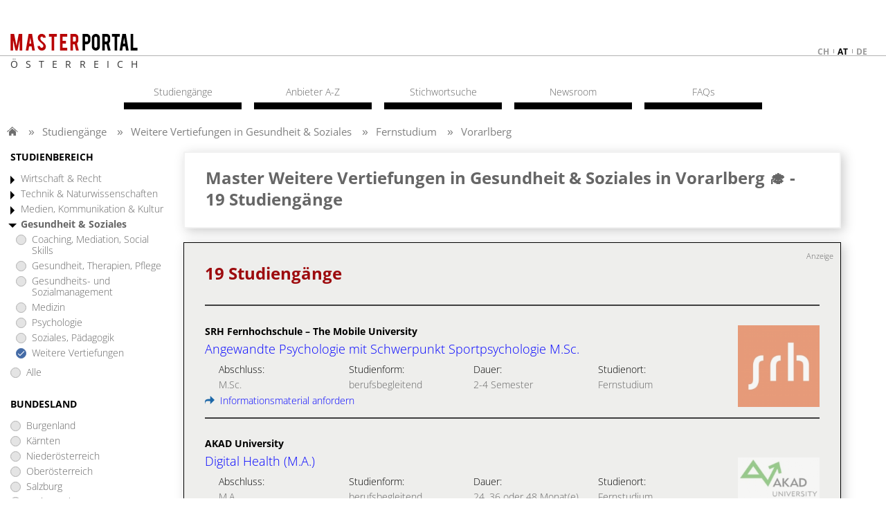

--- FILE ---
content_type: text/html;charset=UTF-8
request_url: https://www.postgraduate-master.at/weitere_vertiefungen_gesundheit_soziales-vorarlberg-fernstudium.htm
body_size: 9393
content:
<!DOCTYPE html>
<html lang="de">
<head>
  <meta charset="UTF-8">
  
  <meta name="viewport" content="width=device-width, initial-scale=1.0">
  <meta name="publisher" content="plus Media GmbH">
  <meta name="copyright" content="(c) plus Media GmbH">
  <meta name="author" content="plus Media GmbH">
  <meta name="audience" content="all, alle">
  <meta name="Page-type" content="Bildungsportal">
  <meta name="expires" content="NEVER">
  <meta name="description" content="Finde deinen Master () in der Fachrichtung Weitere Vertiefungen in Gesundheit & Soziales in Vorarlberg ✓ Ausführliche Informationen zu allen Studiengängen ❱❱ Jetzt informieren!">
  
  <link rel="icon" type="image/png" href="/favicon.png" />
  
   
  <meta name="robots" content="INDEX,FOLLOW">  
  <title>Master Weitere Vertiefungen in Gesundheit & Soziales in Vorarlberg 🎓  - 19 Studiengänge</title>
  
  
 <!--   Cookie Script https://github.com/orestbida/cookieconsent -->
  <link rel="stylesheet" href="/css/cookieconsent.css">
  <style>
      :root  {
          --cc-overlay-bg: rgba(4,6,8,.60);
      }
      /*#cc--main #c-bns {*/
      /*    display: flex;*/
      /*    flex-direction: column-reverse;*/
      /*}*/
  </style>
  <script defer src="/js/cookieconsent.js"></script>
  
  <script>
      window.addEventListener('load', function(){
  
          // obtain plugin
          var cc = initCookieConsent();
  
          // run plugin with your configuration
          cc.run({
              current_lang: 'de',
              autoclear_cookies: true,                   // default: false
              page_scripts: true,                        // default: false
              force_consent: true,                       // default: false
              cookie_name: 'consent_managment',          // default: 'cc_cookie'
  
              // mode: 'opt-in'                          // default: 'opt-in'; value: 'opt-in' or 'opt-out'
              // delay: 0,                               // default: 0
              // auto_language: '',                      // default: null; could also be 'browser' or 'document'
              // autorun: true,                          // default: true
              // force_consent: false,                   // default: false
              // hide_from_bots: false,                  // default: false   !!!
              // remove_cookie_tables: false             // default: false
              // cookie_name: 'cc_cookie',               // default: 'cc_cookie'
              // cookie_expiration: 182,                 // default: 182 (days)
              // cookie_necessary_only_expiration: 182   // default: disabled
              // cookie_domain: location.hostname,       // default: current domain
              // cookie_path: '/',                       // default: root
              // cookie_same_site: 'Lax',                // default: 'Lax'
              // use_rfc_cookie: false,                  // default: false
              // revision: 0,                            // default: 0
  
              gui_options: {
                  consent_modal: {
                      layout: 'cloud',               // box/cloud/bar
                      position: 'middle center',     // bottom/middle/top + left/right/center
                      transition: 'slide',           // zoom/slide
                      swap_buttons: false            // enable to invert buttons
                  },
                  settings_modal: {
                      layout: 'box',                 // box/bar
                      // position: 'left',           // left/right
                      transition: 'slide'            // zoom/slide
                  }
              },
  
              onFirstAction: function(user_preferences, cookie){
                  // callback triggered only once on the first accept/reject action
                  logConsent(cc);
              },
  
              onAccept: function (cookie) {
                  // callback triggered on the first accept/reject action, and after each page load
              },
  
              onChange: function (cookie, changed_categories) {
                  // callback triggered when user changes preferences after consent has already been given
                  logConsent(cc);
              },
  
              languages: {
                  'de': {
                      consent_modal: {
                          title: 'Cookies und Dienste von Drittanbietern',
                          description: 'Wir verwenden Cookies und Dienste von Drittanbietern um Darstellung und Performance zu verbessern und um besser zu verstehen wie unsere Website verwendet wird. <button type="button" data-cc="c-settings" class="cc-link">Individuelle Einstellungen</button>',
                          primary_btn: {
                              text: 'Alle erlauben',
                              role: 'accept_all'              // 'accept_selected' or 'accept_all'
                          },
                          secondary_btn: {
                              text: 'Nur notwendige erlauben',
                              role: 'accept_necessary'        // 'settings' or 'accept_necessary'
                          }
                      },
                      settings_modal: {
                          title: 'Einstellungen zur Einwilligungsverwaltung (Consent Management)',
                          save_settings_btn: 'Einstellungen speichern',
                          accept_all_btn: 'Alle akzeptieren',
  //                             reject_all_btn: 'Technische notwendige akzeptieren',
                          close_btn_label: 'Schließen',
                          cookie_table_headers: [
                              {col1: 'Name'},
                              {col2: 'Domain'},
                              {col3: 'Expiration'},
                              {col4: 'Description'}
                          ],
                          blocks: [
                              {
                                  title: 'Einstellungen zur Zustimmung von Cookies und Diensten von Drittanbietern',
                                  description: 'Einige davon sind technisch notwendig, andere erleichtern Ihnen die Nutzung oder helfen uns unsere Website zu verbessern. Sie können für jede Kategorie eine separate Einstellung vornehmen. Für weitere Details lesen Sie bitte unsere <a href="/s/impressum.htm" class="cc-link">Datenschutzerklärung</a>.'
                              }, {
                                  title: 'Technisch notwendige',
                                  description: 'Diese Cookies und Dienste sind notwendig für den Betrieb der Seite. ',
                                  toggle: {
                                      value: 'necessary',
                                      enabled: true,
                                      readonly: true          // cookie categories with readonly=true are all treated as "necessary cookies"
                                  },
                                  cookie_table: [             // list of all expected cookies
                                      {
                                          col1: 'consent_managment',       // match all cookies starting with "_ga"
                                          col2: 'Diese Seite',
                                          col3: '6 Monate',
                                          col4: 'Cookie merkt sich Einstellungen der Cookie/Drittanbieter Zustimmung.',
                                          is_regex: true
                                      },
                                      {
                                          col1: 'FHID',
                                          col2: 'Diese Seite',
                                          col3: '5 Tage',
                                          col4: 'Unser Cookie für Anmeldung und Einstellungen.',
                                      },
                                  ]
                              },
  
  //                                 {
  //                                   title: 'Funktionelle Cookies',
  //                                   description: 'Diese Cookies dienen dazu die Funktionalität der Website für Sie zu verbessern bzw. zu erweitern. Beispiele: Schriftarten, Emojis, externe Benutzeroberflächen-Module',
  //                                   toggle: {
  //                                       value: 'functional',
  //                                       enabled: false,
  //                                       readonly: false
  //                                   }
  //                                 },
  
  
                              {
                                  title: 'Marketing Cookies',
                                  description: 'Wir setzen Marketing-Tools von Drittanbietern ein um die Nutzung unserer Website zu analysieren und die Benutzerfreundlichkeit zu verbessern.',
                                  toggle: {
                                      value: 'analytics',     // your cookie category
                                      enabled: false,
                                      readonly: false
                                  },
                                  cookie_table: [             // list of all expected cookies
                                      {
                                          col1: '^__g',       // match all cookies starting with "__utm"
                                          col2: 'Google',
                                          col3: 'Bis zu einem Jahr',
                                          col4: 'Analytics Zugriffstatistik und Tag Manager',
                                          is_regex: true
                                      },
  //                                         {
  //                                             col1: '_gid',
  //                                             col2: 'google.com',
  //                                             col3: '1 day',
  //                                             col4: 'description ...',
  //                                         }
                                  ]
                              }
  //                                 , {
  //                                     title: 'More information',
  //                                     description: 'For any queries in relation to our policy on cookies and your choices, please <a class="cc-link" href="#yourcontactpage">contact us</a>.',
  //                                 }
                          ]
                      }
                  }
              }
          });
      });

      function logConsent(cc){

          // Retrieve all the fields
          //const cookie = cc.getCookie();
          const preferences = cc.getUserPreferences();

          // add the current site. e.g. www.studieren-studium.com
          preferences.site = window.location.hostname;

          // Send the data to your backend
          // const fetchOrigin = 'http://localhost:8040';
          const fetchOrigin = 'https://www.studieren-studium.com';

          fetch(fetchOrigin + '/infrastructure/cookieScriptLog', {
              method: 'POST',
              headers: {
                  'Content-Type': 'application/json'
              },
              body: JSON.stringify(preferences)
          });

          // console.log('Logged cookie consent', preferences);
      }
  </script>    
  
  
    <!-- Google Tag Manager -->
  <script type="text/plain" data-cookiecategory="analytics">(function(w,d,s,l,i){w[l]=w[l]||[];w[l].push({'gtm.start':
  new Date().getTime(),event:'gtm.js'});var f=d.getElementsByTagName(s)[0],
  j=d.createElement(s),dl=l!='dataLayer'?'&l='+l:'';j.async=true;j.src=
  'https://www.googletagmanager.com/gtm.js?id='+i+dl;f.parentNode.insertBefore(j,f);
  })(window,document,'script','dataLayer','GTM-TPPGSC6');</script>
  <!-- End Google Tag Manager -->
  
  <!-- include the site stylesheet -->
    
    
  <link media="all" rel="stylesheet" href="/css/main.css?1713872127">
  <link media="all" rel="stylesheet" href="/css/main-custom.css?1667808944">  
    
  <!-- include jQuery library -->
    <script src="/js/jquery-1.12.4.min.js"></script>
  
  <!-- include custom JavaScript -->
    <script src="/js/jquery.main.js" defer></script>
  
    
  
  <!--   Make Google Analytics compatible with cookie script -->
  <script>
    // Manually create Google analytics ga() function independent on consent for tracking
    // This is necessary for the new cookie script, which takes around .5sec to load
    // the Google Analytics JS. If we define ga() like this beforehand, we don't break
    // page impression trackings which occur before Google Analytics is loaded.
    // Events are simply queued in the ga array, and then processed once Analyics JS is loaded
    // E.g. ga('send', 'event', 'presentation', 'impression', '123456');
    window['ga'] = window['ga'] || function() {
      (window['ga'].q = window['ga'].q || []).push(arguments)
    }
    // Configure and queue pageview tracking (Only processed once Analytics js is loaded)
    ga('create', 'UA-2034375-5', 'auto');
    ga('send', 'pageview');

    // Old custom function for email links utilityFunctions.php::makeEMailUrl()
    function correctURL(url){
      url.href = url.href.replace(/\(at\)/, "@");
    }    
  </script>
  
  <script type="text/plain" data-cookiecategory="analytics">
    // Minified google code demystified:
    // https://developers.google.com/analytics/devguides/collection/analyticsjs/tracking-snippet-reference
    // https://stackoverflow.com/a/22717237
  
    (function(i,s,o,g,r,a,m){i['GoogleAnalyticsObject']=r;i[r]=i[r]||function(){
    (i[r].q=i[r].q||[]).push(arguments)},i[r].l=1*new Date();a=s.createElement(o),
    m=s.getElementsByTagName(o)[0];a.async=1;a.src=g;m.parentNode.insertBefore(a,m)
    })(window,document,'script','//www.google-analytics.com/analytics.js','ga');
  </script>    
  
</head>



<body>
  <!-- main container of all the page elements -->
  <div id="wrapper">
  
    <!-- header of the site -->
    <div id="header">
      <div class="container">
        <strong class="logo">
          <a href="/"><img src="/images/logo.png" alt="master portal"></a>
          <span class="logo-subline"
                          style="letter-spacing: 11.1px;"
                      >
          
          Österreich</span>
        </strong>
        
        <ul class="language-list hidden-mobile">
                      <li>
              <a href="https://www.postgraduate-master.ch">
                ch              </a>
            </li>
                      <li class="active">
              <a href="https://www.postgraduate-master.at">
                at              </a>
            </li>
                      <li>
              <a href="https://www.postgraduate-master.de">
                de              </a>
            </li>
                  </ul>
        
        <div class="burger-button hidden-desktop">
          <a href="#mobile-nav"><img src="/images/burger-button.png"></a>
        </div>
      </div>
    <!-- end of header -->
    </div>
    
    <!-- contains main informative part of the site -->
    <main id="main">
    
              <div id="breadcrumbs_container">
          <ul id='breadcrumbs'>
  <li class='first'>  </li>
<li><a href="/">Studiengänge</a>
</li>
<li><a href="/weitere_vertiefungen_gesundheit_soziales.htm">Weitere Vertiefungen in Gesundheit & Soziales</a>
</li>
<li><a href="/alle-fachrichtungen-fernstudium.htm">Fernstudium</a>
</li>
<li><a href="/alle-fachrichtungen-vorarlberg.htm">Vorarlberg</a>
</li>
</ul>

        </div>
          
    
      <div class="container">
        <!-- contain sidebar of the page -->
        <aside id="sidebar" class="sidebar">
        
          <!-- Nach Bereich -->
          <div class="open-close">
            <a class="outer-opener">STUDIENBEREICH</a>
            <div class="outer-slide">
            	            
                                              <div class="inner-open-close">
                  <a href="#" class="inner-opener">
                    Wirtschaft & Recht                  </a>
                                      <div class="inner-slide">
                      <ul class="sidebar-menu">                
                        <li class=""><a href="/betriebswirtschaft_bwl-vorarlberg-fernstudium.htm">Betriebswirtschaft</a></li>
<li class=""><a href="/consulting-vorarlberg-fernstudium.htm">Consulting</a></li>
<li class=""><a href="/finanzwesen_steuerwesen_controlling-vorarlberg-fernstudium.htm">Finanz- und Steuerwesen, Controlling</a></li>
<li class=""><a href="/immobilienmanagement_facilitymanagement-vorarlberg-fernstudium.htm">Immobilien- und Facilitymanagement</a></li>
<li class=""><a href="/logistikmanagement_supply_chain_management-vorarlberg-fernstudium.htm">Logistik, Supply Chain Management</a></li>
<li class=""><a href="/management_unternehmensfuehrung-vorarlberg-fernstudium.htm">Management, Unternehmensführung</a></li>
<li class=""><a href="/marketing_verkauf_unternehmenskommunikation-vorarlberg-fernstudium.htm">Marketing, Verkauf, Unternehmenskommunikation</a></li>
<li class=""><a href="/personalwesen-vorarlberg-fernstudium.htm">Personalwesen</a></li>
<li class=""><a href="/recht-vorarlberg-fernstudium.htm">Recht</a></li>
<li class=""><a href="/tourismusmanagement_sportmanagement_eventmanagement-vorarlberg-fernstudium.htm">Tourismus, Sport- und Eventmanagement</a></li>
<li class=""><a href="/wirtschaft_technik-vorarlberg-fernstudium.htm">Wirtschaft & Technik</a></li>
<li class=""><a href="/wirtschaft_international-vorarlberg-fernstudium.htm">Wirtschaft International</a></li>
<li class=""><a href="/weitere_vertiefungen_wirtschaft_recht-vorarlberg-fernstudium.htm">Weitere Vertiefungen</a></li>
                      </ul>
                    </div> 
                                  </div>  
                                              <div class="inner-open-close">
                  <a href="#" class="inner-opener">
                    Technik & Naturwissenschaften                  </a>
                                      <div class="inner-slide">
                      <ul class="sidebar-menu">                
                        <li class=""><a href="/architektur_bau-vorarlberg-fernstudium.htm">Architektur & Bau</a></li>
<li class=""><a href="/elektrotechnik_energietechnik_informationstechnik-vorarlberg-fernstudium.htm">Elektro, Energie- und Informationstechnik</a></li>
<li class="noresult"><a href="#">Fahrzeugtechnik, Verkehrstechnik</a></li>
<li class=""><a href="/informatik_it-vorarlberg-fernstudium.htm">Informatik, IT</a></li>
<li class=""><a href="/maschinenbau_mechatronik-vorarlberg-fernstudium.htm">Maschinenbau, Mechatronik</a></li>
<li class=""><a href="/medizintechnik-vorarlberg-fernstudium.htm">Medizintechnik</a></li>
<li class=""><a href="/naturwissenschaften-vorarlberg-fernstudium.htm">Naturwissenschaften</a></li>
<li class=""><a href="/produktion_verfahrenstechnik-vorarlberg-fernstudium.htm">Produktion, Verfahrenstechnik</a></li>
<li class=""><a href="/umwelt_umweltschutz-vorarlberg-fernstudium.htm">Umwelt, Umweltschutz</a></li>
<li class=""><a href="/wirtschaft_technik-vorarlberg-fernstudium.htm">Technik & Wirtschaft</a></li>
<li class=""><a href="/weitere_vertiefungen_technik_naturwissenschaften-vorarlberg-fernstudium.htm">Weitere Vertiefungen</a></li>
                      </ul>
                    </div> 
                                  </div>  
                                              <div class="inner-open-close">
                  <a href="#" class="inner-opener">
                    Medien, Kommunikation & Kultur                  </a>
                                      <div class="inner-slide">
                      <ul class="sidebar-menu">                
                        <li class=""><a href="/medien_kommunikation-vorarlberg-fernstudium.htm">Medien, Kommunikation</a></li>
<li class=""><a href="/sprache_kunst_kultur-vorarlberg-fernstudium.htm">Sprache, Kunst, Kultur</a></li>
<li class="noresult"><a href="#">Weitere Vertiefungen</a></li>
                      </ul>
                    </div> 
                                  </div>  
                                              <div class="inner-open-close">
                  <a href="#" class="inner-opener">
                    Gesundheit & Soziales                  </a>
                                      <div class="inner-slide">
                      <ul class="sidebar-menu">                
                        <li class=""><a href="/coaching_mediation_social_skills-vorarlberg-fernstudium.htm">Coaching, Mediation, Social Skills</a></li>
<li class=""><a href="/gesundheit_therapien_pflege-vorarlberg-fernstudium.htm">Gesundheit, Therapien, Pflege</a></li>
<li class=""><a href="/gesundheitsmanagement_sozialmanagement-vorarlberg-fernstudium.htm">Gesundheits- und Sozialmanagement</a></li>
<li class=""><a href="/medizin-vorarlberg-fernstudium.htm">Medizin</a></li>
<li class=""><a href="/psychologie-vorarlberg-fernstudium.htm">Psychologie</a></li>
<li class=""><a href="/soziales_paedagogik-vorarlberg-fernstudium.htm">Soziales, Pädagogik</a></li>
<li class="active"><a href="/weitere_vertiefungen_gesundheit_soziales-vorarlberg-fernstudium.htm">Weitere Vertiefungen</a></li>
                      </ul>
                    </div> 
                                  </div>  
                            <ul class="sidebar-menu">
                <li class=""><a href="/alle-fachrichtungen-vorarlberg-fernstudium.htm">Alle</a></li>
              </ul>              
            </div>
          </div>
              
              
          <!-- Regions -->        
          <div class="open-close">
            <a href="#" class="outer-opener">BUNDESLAND</a>
            <div class="outer-slide">
              <ul class="sidebar-menu">
                                  <li class=""><a href="/weitere_vertiefungen_gesundheit_soziales-burgenland-fernstudium.htm">Burgenland</a></li>
                                  <li class=""><a href="/weitere_vertiefungen_gesundheit_soziales-kaernten-fernstudium.htm">Kärnten</a></li>
                                  <li class=""><a href="/weitere_vertiefungen_gesundheit_soziales-niederoesterreich-fernstudium.htm">Niederösterreich</a></li>
                                  <li class=""><a href="/weitere_vertiefungen_gesundheit_soziales-oberoesterreich-fernstudium.htm">Oberösterreich</a></li>
                                  <li class=""><a href="/weitere_vertiefungen_gesundheit_soziales-salzburg-fernstudium.htm">Salzburg</a></li>
                                  <li class=""><a href="/weitere_vertiefungen_gesundheit_soziales-steiermark-fernstudium.htm">Steiermark</a></li>
                                  <li class=""><a href="/weitere_vertiefungen_gesundheit_soziales-tirol-fernstudium.htm">Tirol</a></li>
                                  <li class="active"><a href="/weitere_vertiefungen_gesundheit_soziales-vorarlberg-fernstudium.htm">Vorarlberg</a></li>
                                  <li class=""><a href="/weitere_vertiefungen_gesundheit_soziales-wien-fernstudium.htm">Wien</a></li>
                                <li class=""><a href="/weitere_vertiefungen_gesundheit_soziales-fernstudium.htm">Alle</a></li>
              </ul>
            </div>
          </div>
          
          <!-- Studienform -->
          <div class="open-close">
            <a href="#" class="outer-opener">STUDIENFORM</a>
            <div class="outer-slide">
              <ul class="sidebar-menu">
                <li class="noresult"><a href="#">Präsenzstudium Vollzeit</a></li>
                <li class="noresult"><a href="#">Präsenzstudium berufsbegl.</a></li>
                <li class="active"><a href="/weitere_vertiefungen_gesundheit_soziales-vorarlberg-fernstudium.htm">Fernstudium</a></li>
                <li class=""><a href="/weitere_vertiefungen_gesundheit_soziales-vorarlberg.htm">Alle</a></li>
              </ul>
            </div>
          </div>
          
        </aside>
        
        
        <!-- main content (content + ads) -->
        <div id="two-columns">
          
<div id="content" class="fhlist">

  
          
      
  
  <!-- Hauptüberschrift -->
      <div class="content-block shadow">
      <h1 class="block-title">
        Master Weitere Vertiefungen in Gesundheit & Soziales in Vorarlberg 🎓  - <span style="white-space: nowrap;">19 Studiengänge</span>      </h1>
    </div>          
      
  <!-- Keine Treffer -->
     
   
  <!-- Texte pro Fachrichtung und Bundesland Vollzeit  -->
     
  
  <!-- Texte pro Fachrichtung und Bundesland Berufsbegleitend -->
          
  
  <!-- Texte pro Fachrichtung Fernstudium -->
          
  
  <!-- Anbieterpräsentation -->
    
  <!-- Kurzinfo Fachrichtung -->
      <div class="blockFBKurz" style="margin-bottom: 20px;">
    	    </div>
    
  <!-- Ads -->
      <!-- promotion wrapper -->
    <div class="promotion-wrapper" style="display: none;">
      <div class="promotion-block">
        <!-- Revive Adserver Javascript Tag - Generated with Revive Adserver v4.1.4 -->
        <script type='text/javascript'><!--//<![CDATA[
           var m3_u = (location.protocol=='https:'?'https://adserver.plus.ag/revive/www/delivery/ajs.php':'http://adserver.plus.ag/revive/www/delivery/ajs.php');
           var m3_r = Math.floor(Math.random()*99999999999);
           if (!document.MAX_used) document.MAX_used = ',';
           document.write ("<scr"+"ipt type='text/javascript' src='"+m3_u);
           document.write ("?zoneid=9");
           document.write ('&amp;cb=' + m3_r);
           if (document.MAX_used != ',') document.write ("&amp;exclude=" + document.MAX_used);
           document.write (document.charset ? '&amp;charset='+document.charset : (document.characterSet ? '&amp;charset='+document.characterSet : ''));
           document.write ("&amp;loc=" + escape(window.location));
           if (document.referrer) document.write ("&amp;referer=" + escape(document.referrer));
           if (document.context) document.write ("&context=" + escape(document.context));
           if (document.mmm_fo) document.write ("&amp;mmm_fo=1");
           document.write ("'><\/scr"+"ipt>");
        //]]>--></script><noscript><a href='http://adserver.plus.ag/revive/www/delivery/ck.php?n=a4782ed5&amp;cb=1769527292' target='_blank'>
        <img src='http://adserver.plus.ag/revive/www/delivery/avw.php?zoneid=9&amp;cb=1769527292&amp;n=a4782ed5' border='0' alt='' /></a></noscript>
      </div>
      <div class="promotion-block">
      	<!-- Revive Adserver Javascript Tag - Generated with Revive Adserver v4.1.4 -->
        <script type='text/javascript'><!--//<![CDATA[
           var m3_u = (location.protocol=='https:'?'https://adserver.plus.ag/revive/www/delivery/ajs.php':'http://adserver.plus.ag/revive/www/delivery/ajs.php');
           var m3_r = Math.floor(Math.random()*99999999999);
           if (!document.MAX_used) document.MAX_used = ',';
           document.write ("<scr"+"ipt type='text/javascript' src='"+m3_u);
           document.write ("?zoneid=34");
           document.write ('&amp;cb=' + m3_r);
           if (document.MAX_used != ',') document.write ("&amp;exclude=" + document.MAX_used);
           document.write (document.charset ? '&amp;charset='+document.charset : (document.characterSet ? '&amp;charset='+document.characterSet : ''));
           document.write ("&amp;loc=" + escape(window.location));
           if (document.referrer) document.write ("&amp;referer=" + escape(document.referrer));
           if (document.context) document.write ("&context=" + escape(document.context));
           if (document.mmm_fo) document.write ("&amp;mmm_fo=1");
           document.write ("'><\/scr"+"ipt>");
        //]]>--></script><noscript><a href='http://adserver.plus.ag/revive/www/delivery/ck.php?n=a4782ed5&amp;cb=1769527292' target='_blank'>
        <img src='http://adserver.plus.ag/revive/www/delivery/avw.php?zoneid=34&amp;cb=1769527292&amp;n=a4782ed5' border='0' alt='' /></a></noscript>
      </div>
    </div>
    
  
  <!-- Search Result -->
        <div class="content-block shadow table-wrap">
    	<a name="dept_list"></a>
    	<div class="anzeige">Anzeige</div>
      <h2 class="block-title">
      	19 Studiengänge      </h2>
      
                
      	        <!-- table block -->
        <a href="/studiengang/angewandte_psychologie_mit_schwerpunkt_sportpsychologie_m.sc.-5102.htm" class="table-block">
          <div class="table-text">
            <span class="label">SRH Fernhochschule &ndash; The Mobile University</span>
            <span class="table-title">Angewandte Psychologie mit Schwerpunkt Sportpsychologie M.Sc.</span>
            <ul class="table-list">
              <li>
                <span class="title">Abschluss:</span>
                <span>
                  M.Sc.                </span>
              </li>
              <li>
                <span class="title">Studienform:</span>
                <span>berufsbegleitend</span>
              </li>
              <li>
                <span class="title">Dauer:</span>
                <span>
                                     
                    2-4 Semester                                  </span>
              </li>
              <li>
                <span class="title">Studienort:</span>
                <span>Fernstudium</span>
              </li>
            </ul>
              	        	<div style="display:inline;" onClick="window.location = '/studiengang/angewandte_psychologie_mit_schwerpunkt_sportpsychologie_m.sc.-5102.htm#mailformanchor'; return false;">
	        			<img src="/images/pfeil.png" style="margin-top: 1px; margin-right: 4px;" /> Informationsmaterial anfordern
	        		</div>
        		    	
          </div>
          <div class="table-img">
            <img src="/Pic/FH/5102/logo.jpg?rnd=1767869160" alt="SRH Fernhochschule &ndash; The Mobile University">
          </div>
        </a>
        	
        
                
      	        <!-- table block -->
        <a href="/studiengang/digital_health_m.a._-5015.htm" class="table-block">
          <div class="table-text">
            <span class="label">AKAD University</span>
            <span class="table-title">Digital Health (M.A.)</span>
            <ul class="table-list">
              <li>
                <span class="title">Abschluss:</span>
                <span>
                  M.A.                </span>
              </li>
              <li>
                <span class="title">Studienform:</span>
                <span>berufsbegleitend</span>
              </li>
              <li>
                <span class="title">Dauer:</span>
                <span>
                                     
                    24, 36 oder 48 Monat(e)                                  </span>
              </li>
              <li>
                <span class="title">Studienort:</span>
                <span>Fernstudium</span>
              </li>
            </ul>
              	        	<div style="display:inline;" onClick="window.location = '/studiengang/digital_health_m.a._-5015.htm#mailformanchor'; return false;">
	        			<img src="/images/pfeil.png" style="margin-top: 1px; margin-right: 4px;" /> Informationsmaterial anfordern
	        		</div>
        		    	
          </div>
          <div class="table-img">
            <img src="/Pic/FH/5015/logo.jpg?rnd=1758811124" alt="AKAD University">
          </div>
        </a>
        	
        
                
      	        <!-- table block -->
        <a href="/studiengang/erwachsenenbildung_m.a._-298.htm" class="table-block">
          <div class="table-text">
            <span class="label">Rheinland-Pf&auml;lzische Technische Universit&auml;t Kaiserslautern-Landau (RPTU)</span>
            <span class="table-title">Erwachsenenbildung (M.A.)</span>
            <ul class="table-list">
              <li>
                <span class="title">Abschluss:</span>
                <span>
                  M.A.                </span>
              </li>
              <li>
                <span class="title">Studienform:</span>
                <span>berufsbegleitend</span>
              </li>
              <li>
                <span class="title">Dauer:</span>
                <span>
                                     
                    4 Semester                                  </span>
              </li>
              <li>
                <span class="title">Studienort:</span>
                <span>Fernstudium</span>
              </li>
            </ul>
              	        	<div style="display:inline;" onClick="window.location = '/studiengang/erwachsenenbildung_m.a._-298.htm#mailformanchor'; return false;">
	        			<img src="/images/pfeil.png" style="margin-top: 1px; margin-right: 4px;" /> Informationsmaterial anfordern
	        		</div>
        		    	
          </div>
          <div class="table-img">
            <img src="/Pic/FH/298/logo.jpg?rnd=1741696641" alt="Rheinland-Pf&auml;lzische Technische Universit&auml;t Kaiserslautern-Landau (RPTU)">
          </div>
        </a>
        	
        
                
      	        <!-- table block -->
        <a href="/studiengang/fernstudium_master_of_arts_coaching_120_cp_-4695.htm" class="table-block">
          <div class="table-text">
            <span class="label">IU Fernstudium</span>
            <span class="table-title">Fernstudium Master of Arts Coaching (120 CP)</span>
            <ul class="table-list">
              <li>
                <span class="title">Abschluss:</span>
                <span>
                  M.A.                </span>
              </li>
              <li>
                <span class="title">Studienform:</span>
                <span>Vollzeit und berufsbegleitend</span>
              </li>
              <li>
                <span class="title">Dauer:</span>
                <span>
                                     
                    24, 36 oder 48 Monat(e)                                  </span>
              </li>
              <li>
                <span class="title">Studienort:</span>
                <span>Fernstudium</span>
              </li>
            </ul>
              	        	<div style="display:inline;" onClick="window.location = '/studiengang/fernstudium_master_of_arts_coaching_120_cp_-4695.htm#mailformanchor'; return false;">
	        			<img src="/images/pfeil.png" style="margin-top: 1px; margin-right: 4px;" /> Informationsmaterial anfordern
	        		</div>
        		    	
          </div>
          <div class="table-img">
            <img src="/Pic/FH/4695/logo.jpg?rnd=1761726985" alt="IU Fernstudium">
          </div>
        </a>
        	
        
                
      	        <!-- table block -->
        <a href="/studiengang/fernstudium_master_of_arts_coaching-4694.htm" class="table-block">
          <div class="table-text">
            <span class="label">IU Fernstudium</span>
            <span class="table-title">Fernstudium Master of Arts Coaching</span>
            <ul class="table-list">
              <li>
                <span class="title">Abschluss:</span>
                <span>
                  M.A.                </span>
              </li>
              <li>
                <span class="title">Studienform:</span>
                <span>Vollzeit und berufsbegleitend</span>
              </li>
              <li>
                <span class="title">Dauer:</span>
                <span>
                                     
                    36, 48 oder 72 Monat(e)                                  </span>
              </li>
              <li>
                <span class="title">Studienort:</span>
                <span>Fernstudium</span>
              </li>
            </ul>
              	        	<div style="display:inline;" onClick="window.location = '/studiengang/fernstudium_master_of_arts_coaching-4694.htm#mailformanchor'; return false;">
	        			<img src="/images/pfeil.png" style="margin-top: 1px; margin-right: 4px;" /> Informationsmaterial anfordern
	        		</div>
        		    	
          </div>
          <div class="table-img">
            <img src="/Pic/FH/4694/logo.jpg?rnd=1761726956" alt="IU Fernstudium">
          </div>
        </a>
        	
        
                
      	        <!-- table block -->
        <a href="/studiengang/fernstudium_master_of_arts_digital_transformation_management_-_gesundheitswesen-4874.htm" class="table-block">
          <div class="table-text">
            <span class="label">IU Fernstudium</span>
            <span class="table-title">Fernstudium Master of Arts Digital Transformation Management - Gesundheitswesen</span>
            <ul class="table-list">
              <li>
                <span class="title">Abschluss:</span>
                <span>
                  M.A.                </span>
              </li>
              <li>
                <span class="title">Studienform:</span>
                <span>Vollzeit und berufsbegleitend</span>
              </li>
              <li>
                <span class="title">Dauer:</span>
                <span>
                                     
                    12, 18 oder 24 Monat(e)                                  </span>
              </li>
              <li>
                <span class="title">Studienort:</span>
                <span>Fernstudium</span>
              </li>
            </ul>
              	        	<div style="display:inline;" onClick="window.location = '/studiengang/fernstudium_master_of_arts_digital_transformation_management_-_gesundheitswesen-4874.htm#mailformanchor'; return false;">
	        			<img src="/images/pfeil.png" style="margin-top: 1px; margin-right: 4px;" /> Informationsmaterial anfordern
	        		</div>
        		    	
          </div>
          <div class="table-img">
            <img src="/Pic/FH/4874/logo.jpg?rnd=1761727184" alt="IU Fernstudium">
          </div>
        </a>
        	
        
                
      	        <!-- table block -->
        <a href="/studiengang/fernstudium_master_of_arts_e-beratung_in_der_paedagogik-4760.htm" class="table-block">
          <div class="table-text">
            <span class="label">IU Fernstudium</span>
            <span class="table-title">Fernstudium Master of Arts E-Beratung in der P&auml;dagogik</span>
            <ul class="table-list">
              <li>
                <span class="title">Abschluss:</span>
                <span>
                  M.A.                </span>
              </li>
              <li>
                <span class="title">Studienform:</span>
                <span>Vollzeit und berufsbegleitend</span>
              </li>
              <li>
                <span class="title">Dauer:</span>
                <span>
                                     
                    12, 18 oder 24 Monat(e)                                  </span>
              </li>
              <li>
                <span class="title">Studienort:</span>
                <span>Fernstudium</span>
              </li>
            </ul>
              	        	<div style="display:inline;" onClick="window.location = '/studiengang/fernstudium_master_of_arts_e-beratung_in_der_paedagogik-4760.htm#mailformanchor'; return false;">
	        			<img src="/images/pfeil.png" style="margin-top: 1px; margin-right: 4px;" /> Informationsmaterial anfordern
	        		</div>
        		    	
          </div>
          <div class="table-img">
            <img src="/Pic/FH/4760/logo.jpg?rnd=1761727243" alt="IU Fernstudium">
          </div>
        </a>
        	
        
                
      	        <!-- table block -->
        <a href="/studiengang/fernstudium_master_of_arts_gesundheitsmanagement-4639.htm" class="table-block">
          <div class="table-text">
            <span class="label">IU Fernstudium</span>
            <span class="table-title">Fernstudium Master of Arts Gesundheitsmanagement</span>
            <ul class="table-list">
              <li>
                <span class="title">Abschluss:</span>
                <span>
                  M.A.                </span>
              </li>
              <li>
                <span class="title">Studienform:</span>
                <span>Vollzeit und berufsbegleitend</span>
              </li>
              <li>
                <span class="title">Dauer:</span>
                <span>
                                     
                    12, 18, 24, 36 oder 48 Monate Monat(e)                                  </span>
              </li>
              <li>
                <span class="title">Studienort:</span>
                <span>Fernstudium</span>
              </li>
            </ul>
              	        	<div style="display:inline;" onClick="window.location = '/studiengang/fernstudium_master_of_arts_gesundheitsmanagement-4639.htm#mailformanchor'; return false;">
	        			<img src="/images/pfeil.png" style="margin-top: 1px; margin-right: 4px;" /> Informationsmaterial anfordern
	        		</div>
        		    	
          </div>
          <div class="table-img">
            <img src="/Pic/FH/4639/logo.jpg?rnd=1761727323" alt="IU Fernstudium">
          </div>
        </a>
        	
        
                
      	        <!-- table block -->
        <a href="/studiengang/fernstudium_master_of_arts_heilpaedagogik_inklusionspaedagogik-4750.htm" class="table-block">
          <div class="table-text">
            <span class="label">IU Fernstudium</span>
            <span class="table-title">Fernstudium Master of Arts Heilp&auml;dagogik/Inklusionsp&auml;dagogik</span>
            <ul class="table-list">
              <li>
                <span class="title">Abschluss:</span>
                <span>
                  M.A.                </span>
              </li>
              <li>
                <span class="title">Studienform:</span>
                <span>Vollzeit und berufsbegleitend</span>
              </li>
              <li>
                <span class="title">Dauer:</span>
                <span>
                                     
                    24, 36 oder 48 Monat(e)                                  </span>
              </li>
              <li>
                <span class="title">Studienort:</span>
                <span>Fernstudium</span>
              </li>
            </ul>
              	        	<div style="display:inline;" onClick="window.location = '/studiengang/fernstudium_master_of_arts_heilpaedagogik_inklusionspaedagogik-4750.htm#mailformanchor'; return false;">
	        			<img src="/images/pfeil.png" style="margin-top: 1px; margin-right: 4px;" /> Informationsmaterial anfordern
	        		</div>
        		    	
          </div>
          <div class="table-img">
            <img src="/Pic/FH/4750/logo.jpg?rnd=1761727430" alt="IU Fernstudium">
          </div>
        </a>
        	
        
                
      	        <!-- table block -->
        <a href="/studiengang/fernstudium_master_of_arts_leitungshandeln_in_der_paedagogik-4759.htm" class="table-block">
          <div class="table-text">
            <span class="label">IU Fernstudium</span>
            <span class="table-title">Fernstudium Master of Arts Leitungshandeln in der P&auml;dagogik</span>
            <ul class="table-list">
              <li>
                <span class="title">Abschluss:</span>
                <span>
                  M.A.                </span>
              </li>
              <li>
                <span class="title">Studienform:</span>
                <span>Vollzeit und berufsbegleitend</span>
              </li>
              <li>
                <span class="title">Dauer:</span>
                <span>
                                     
                    12, 18 oder 24 Monat(e)                                  </span>
              </li>
              <li>
                <span class="title">Studienort:</span>
                <span>Fernstudium</span>
              </li>
            </ul>
              	        	<div style="display:inline;" onClick="window.location = '/studiengang/fernstudium_master_of_arts_leitungshandeln_in_der_paedagogik-4759.htm#mailformanchor'; return false;">
	        			<img src="/images/pfeil.png" style="margin-top: 1px; margin-right: 4px;" /> Informationsmaterial anfordern
	        		</div>
        		    	
          </div>
          <div class="table-img">
            <img src="/Pic/FH/4759/logo.jpg?rnd=1761727581" alt="IU Fernstudium">
          </div>
        </a>
        	
        
                
      	        <!-- table block -->
        <a href="/studiengang/fernstudium_master_of_arts_paedagogik_bildungsberatung_und_leitung-4758.htm" class="table-block">
          <div class="table-text">
            <span class="label">IU Fernstudium</span>
            <span class="table-title">Fernstudium Master of Arts P&auml;dagogik, Bildungsberatung und Leitung</span>
            <ul class="table-list">
              <li>
                <span class="title">Abschluss:</span>
                <span>
                  M.A.                </span>
              </li>
              <li>
                <span class="title">Studienform:</span>
                <span>Vollzeit und berufsbegleitend</span>
              </li>
              <li>
                <span class="title">Dauer:</span>
                <span>
                                     
                    24, 36 oder 48 Monat(e)                                  </span>
              </li>
              <li>
                <span class="title">Studienort:</span>
                <span>Fernstudium</span>
              </li>
            </ul>
              	        	<div style="display:inline;" onClick="window.location = '/studiengang/fernstudium_master_of_arts_paedagogik_bildungsberatung_und_leitung-4758.htm#mailformanchor'; return false;">
	        			<img src="/images/pfeil.png" style="margin-top: 1px; margin-right: 4px;" /> Informationsmaterial anfordern
	        		</div>
        		    	
          </div>
          <div class="table-img">
            <img src="/Pic/FH/4758/logo.jpg?rnd=1761727736" alt="IU Fernstudium">
          </div>
        </a>
        	
        
                
      	        <!-- table block -->
        <a href="/studiengang/fernstudium_master_of_arts_soziale_arbeit-4494.htm" class="table-block">
          <div class="table-text">
            <span class="label">IU Fernstudium</span>
            <span class="table-title">Fernstudium Master of Arts Soziale Arbeit</span>
            <ul class="table-list">
              <li>
                <span class="title">Abschluss:</span>
                <span>
                  M.A.                </span>
              </li>
              <li>
                <span class="title">Studienform:</span>
                <span>Vollzeit und berufsbegleitend</span>
              </li>
              <li>
                <span class="title">Dauer:</span>
                <span>
                                     
                    18, 24, 36 oder 48 Monat(e)                                  </span>
              </li>
              <li>
                <span class="title">Studienort:</span>
                <span>Fernstudium</span>
              </li>
            </ul>
              	        	<div style="display:inline;" onClick="window.location = '/studiengang/fernstudium_master_of_arts_soziale_arbeit-4494.htm#mailformanchor'; return false;">
	        			<img src="/images/pfeil.png" style="margin-top: 1px; margin-right: 4px;" /> Informationsmaterial anfordern
	        		</div>
        		    	
          </div>
          <div class="table-img">
            <img src="/Pic/FH/4494/logo.jpg?rnd=1761727954" alt="IU Fernstudium">
          </div>
        </a>
        	
        
                
      	        <!-- table block -->
        <a href="/studiengang/inklusion_und_schule_m.a.-4364.htm" class="table-block">
          <div class="table-text">
            <span class="label">Universit&auml;t Koblenz - Zentrum f&uuml;r Fernstudien und Universit&auml;re Weiterbildung ZFUW</span>
            <span class="table-title">Inklusion und Schule M.A.</span>
            <ul class="table-list">
              <li>
                <span class="title">Abschluss:</span>
                <span>
                  M.A.                </span>
              </li>
              <li>
                <span class="title">Studienform:</span>
                <span>berufsbegleitend</span>
              </li>
              <li>
                <span class="title">Dauer:</span>
                <span>
                                     
                    5 Semester                                  </span>
              </li>
              <li>
                <span class="title">Studienort:</span>
                <span>Fernstudium</span>
              </li>
            </ul>
              	        	<div style="display:inline;" onClick="window.location = '/studiengang/inklusion_und_schule_m.a.-4364.htm#mailformanchor'; return false;">
	        			<img src="/images/pfeil.png" style="margin-top: 1px; margin-right: 4px;" /> Informationsmaterial anfordern
	        		</div>
        		    	
          </div>
          <div class="table-img">
            <img src="/Pic/FH/4364/logo.jpg?rnd=1698756988" alt="Universit&auml;t Koblenz - Zentrum f&uuml;r Fernstudien und Universit&auml;re Weiterbildung ZFUW">
          </div>
        </a>
        	
        
                
      	        <!-- table block -->
        <a href="/studiengang/management_von_gesundheits-_und_sozialeinrichtungen_m.a._-301.htm" class="table-block">
          <div class="table-text">
            <span class="label">Rheinland-Pf&auml;lzische Technische Universit&auml;t Kaiserslautern-Landau (RPTU)</span>
            <span class="table-title">Management von Gesundheits- und Sozialeinrichtungen (M.A.)</span>
            <ul class="table-list">
              <li>
                <span class="title">Abschluss:</span>
                <span>
                  M.A.                </span>
              </li>
              <li>
                <span class="title">Studienform:</span>
                <span>berufsbegleitend</span>
              </li>
              <li>
                <span class="title">Dauer:</span>
                <span>
                                     
                    4 Semester                                  </span>
              </li>
              <li>
                <span class="title">Studienort:</span>
                <span>Fernstudium</span>
              </li>
            </ul>
              	        	<div style="display:inline;" onClick="window.location = '/studiengang/management_von_gesundheits-_und_sozialeinrichtungen_m.a._-301.htm#mailformanchor'; return false;">
	        			<img src="/images/pfeil.png" style="margin-top: 1px; margin-right: 4px;" /> Informationsmaterial anfordern
	        		</div>
        		    	
          </div>
          <div class="table-img">
            <img src="/Pic/FH/301/logo.jpg?rnd=1741696679" alt="Rheinland-Pf&auml;lzische Technische Universit&auml;t Kaiserslautern-Landau (RPTU)">
          </div>
        </a>
        	
        
                
      	        <!-- table block -->
        <a href="/studiengang/master_blended_learning_of_evaluation_mable_-4526.htm" class="table-block">
          <div class="table-text">
            <span class="label">Rheinland-Pf&auml;lzische Technische Universit&auml;t Kaiserslautern-Landau (RPTU)</span>
            <span class="table-title">Master (Blended Learning) of Evaluation (MABLE)</span>
            <ul class="table-list">
              <li>
                <span class="title">Abschluss:</span>
                <span>
                  M.A.                </span>
              </li>
              <li>
                <span class="title">Studienform:</span>
                <span>Part-time</span>
              </li>
              <li>
                <span class="title">Dauer:</span>
                <span>
                                     
                    4 Semester                                  </span>
              </li>
              <li>
                <span class="title">Studienort:</span>
                <span>distance learning</span>
              </li>
            </ul>
              	        	<div style="display:inline;" onClick="window.location = '/studiengang/master_blended_learning_of_evaluation_mable_-4526.htm#mailformanchor'; return false;">
	        			<img src="/images/pfeil.png" style="margin-top: 1px; margin-right: 4px;" /> Informationsmaterial anfordern
	        		</div>
        		    	
          </div>
          <div class="table-img">
            <img src="/Pic/FH/4526/logo.jpg?rnd=1741696691" alt="Rheinland-Pf&auml;lzische Technische Universit&auml;t Kaiserslautern-Landau (RPTU)">
          </div>
        </a>
        	
        
                
      	        <!-- table block -->
        <a href="/studiengang/msc_klinische_psychologie-4949.htm" class="table-block">
          <div class="table-text">
            <span class="label">AIHE Academic Institute for Higher Education</span>
            <span class="table-title">MSc Klinische Psychologie</span>
            <ul class="table-list">
              <li>
                <span class="title">Abschluss:</span>
                <span>
                  M.Sc.                </span>
              </li>
              <li>
                <span class="title">Studienform:</span>
                <span>Vollzeit</span>
              </li>
              <li>
                <span class="title">Dauer:</span>
                <span>
                                     
                    2 Semester                                  </span>
              </li>
              <li>
                <span class="title">Studienort:</span>
                <span>Fernstudium</span>
              </li>
            </ul>
              	        	<div style="display:inline;" onClick="window.location = '/studiengang/msc_klinische_psychologie-4949.htm#mailformanchor'; return false;">
	        			<img src="/images/pfeil.png" style="margin-top: 1px; margin-right: 4px;" /> Informationsmaterial anfordern
	        		</div>
        		    	
          </div>
          <div class="table-img">
            <img src="/Pic/FH/4949/logo.jpg?rnd=1753271581" alt="AIHE Academic Institute for Higher Education">
          </div>
        </a>
        	
        
                
      	        <!-- table block -->
        <a href="/studiengang/nachhaltige_entwicklungszusammenarbeit_m.a._-4112.htm" class="table-block">
          <div class="table-text">
            <span class="label">Rheinland-Pf&auml;lzische Technische Universit&auml;t Kaiserslautern-Landau (RPTU)</span>
            <span class="table-title">Nachhaltige Entwicklungszusammenarbeit (M.A.)</span>
            <ul class="table-list">
              <li>
                <span class="title">Abschluss:</span>
                <span>
                  M.A.                </span>
              </li>
              <li>
                <span class="title">Studienform:</span>
                <span>berufsbegleitend</span>
              </li>
              <li>
                <span class="title">Dauer:</span>
                <span>
                                     
                    4 Semester                                  </span>
              </li>
              <li>
                <span class="title">Studienort:</span>
                <span>Fernstudium</span>
              </li>
            </ul>
              	        	<div style="display:inline;" onClick="window.location = '/studiengang/nachhaltige_entwicklungszusammenarbeit_m.a._-4112.htm#mailformanchor'; return false;">
	        			<img src="/images/pfeil.png" style="margin-top: 1px; margin-right: 4px;" /> Informationsmaterial anfordern
	        		</div>
        		    	
          </div>
          <div class="table-img">
            <img src="/Pic/FH/4112/logo.jpg?rnd=1741696718" alt="Rheinland-Pf&auml;lzische Technische Universit&auml;t Kaiserslautern-Landau (RPTU)">
          </div>
        </a>
        	
        
                
      	        <!-- table block -->
        <a href="/studiengang/schulmanagement_m.a._-296.htm" class="table-block">
          <div class="table-text">
            <span class="label">Rheinland-Pf&auml;lzische Technische Universit&auml;t Kaiserslautern-Landau (RPTU)</span>
            <span class="table-title">Schulmanagement (M.A.)</span>
            <ul class="table-list">
              <li>
                <span class="title">Abschluss:</span>
                <span>
                  M.A.                </span>
              </li>
              <li>
                <span class="title">Studienform:</span>
                <span>berufsbegleitend</span>
              </li>
              <li>
                <span class="title">Dauer:</span>
                <span>
                                     
                    4 Semester                                  </span>
              </li>
              <li>
                <span class="title">Studienort:</span>
                <span>Fernstudium</span>
              </li>
            </ul>
              	        	<div style="display:inline;" onClick="window.location = '/studiengang/schulmanagement_m.a._-296.htm#mailformanchor'; return false;">
	        			<img src="/images/pfeil.png" style="margin-top: 1px; margin-right: 4px;" /> Informationsmaterial anfordern
	        		</div>
        		    	
          </div>
          <div class="table-img">
            <img src="/Pic/FH/296/logo.jpg?rnd=1741696781" alt="Rheinland-Pf&auml;lzische Technische Universit&auml;t Kaiserslautern-Landau (RPTU)">
          </div>
        </a>
        	
        
                
      	        <!-- table block -->
        <a href="/studiengang/sport-_und_gesundheitstechnologie_m.sc._-4993.htm" class="table-block">
          <div class="table-text">
            <span class="label">Rheinland-Pf&auml;lzische Technische Universit&auml;t Kaiserslautern-Landau (RPTU)</span>
            <span class="table-title">Sport- und Gesundheitstechnologie (M.Sc.)</span>
            <ul class="table-list">
              <li>
                <span class="title">Abschluss:</span>
                <span>
                  M.Sc.                </span>
              </li>
              <li>
                <span class="title">Studienform:</span>
                <span>berufsbegleitend</span>
              </li>
              <li>
                <span class="title">Dauer:</span>
                <span>
                                     
                    4 Semester                                  </span>
              </li>
              <li>
                <span class="title">Studienort:</span>
                <span>Fernstudium</span>
              </li>
            </ul>
              	        	<div style="display:inline;" onClick="window.location = '/studiengang/sport-_und_gesundheitstechnologie_m.sc._-4993.htm#mailformanchor'; return false;">
	        			<img src="/images/pfeil.png" style="margin-top: 1px; margin-right: 4px;" /> Informationsmaterial anfordern
	        		</div>
        		    	
          </div>
          <div class="table-img">
            <img src="/Pic/FH/4993/logo.jpg?rnd=1741696792" alt="Rheinland-Pf&auml;lzische Technische Universit&auml;t Kaiserslautern-Landau (RPTU)">
          </div>
        </a>
        	
        
            
    </div> <!-- end of search result -->
  
  <!-- Langfakten -->
   
       
    
  <!-- Texte pro Fachrichtung -->
    
  
  
    <!-- Kurzfakten + Bigimage-->
    
   <!-- Weitere interessante Fachrichtungen -->
       <!-- content block -->
    <div class="content-block shadow further-interesting-studies">
      <h2 class="block-title">Weitere interessante Fachrichtungen</h2>
      <!-- gallery wrapper -->
      <div class="gallery-holder">
        <!-- news slider -->
        <div class="news-slider slick-slider">
                                                          <div class="slide">
              <a href="/coaching_mediation_social_skills-vorarlberg-fernstudium.htm" class="holder">
                <span class="thumbnail-img">
                  <img src="/img/fachbereich/weitere/C1.jpg"
                    alt="Coaching, Mediation, Social Skills">
                </span>
                <strong class="slide-title">Coaching, Mediation, Social Skills</strong>
              </a>
            </div>            
                                                          <div class="slide">
              <a href="/gesundheit_therapien_pflege-vorarlberg-fernstudium.htm" class="holder">
                <span class="thumbnail-img">
                  <img src="/img/fachbereich/weitere/C2.jpg"
                    alt="Gesundheit, Therapien, Pflege">
                </span>
                <strong class="slide-title">Gesundheit, Therapien, Pflege</strong>
              </a>
            </div>            
                                                          <div class="slide">
              <a href="/gesundheitsmanagement_sozialmanagement-vorarlberg-fernstudium.htm" class="holder">
                <span class="thumbnail-img">
                  <img src="/img/fachbereich/weitere/C3.jpg"
                    alt="Gesundheits- und Sozialmanagement">
                </span>
                <strong class="slide-title">Gesundheits- und Sozialmanagement</strong>
              </a>
            </div>            
                                                          <div class="slide">
              <a href="/medizin-vorarlberg-fernstudium.htm" class="holder">
                <span class="thumbnail-img">
                  <img src="/img/fachbereich/weitere/C4.jpg"
                    alt="Medizin">
                </span>
                <strong class="slide-title">Medizin</strong>
              </a>
            </div>            
                                                          <div class="slide">
              <a href="/psychologie-vorarlberg-fernstudium.htm" class="holder">
                <span class="thumbnail-img">
                  <img src="/img/fachbereich/weitere/C5.jpg"
                    alt="Psychologie">
                </span>
                <strong class="slide-title">Psychologie</strong>
              </a>
            </div>            
                                                          <div class="slide">
              <a href="/soziales_paedagogik-vorarlberg-fernstudium.htm" class="holder">
                <span class="thumbnail-img">
                  <img src="/img/fachbereich/weitere/C6.jpg"
                    alt="Soziales, Pädagogik">
                </span>
                <strong class="slide-title">Soziales, Pädagogik</strong>
              </a>
            </div>            
                                          </div>
      </div>
    </div>
  
  <script type="text/javascript">

    $(document).ready(function() {

      /* FURTHER INTERESTING STUDIES LAYOUT HANDLING */
      // when no results hide further interesting studies completely
      if (0 == $('.further-interesting-studies .slide').length) {
        $('.further-interesting-studies').hide();
      }
  
      if (1 == $('.further-interesting-studies .slide').length) {
        $('.further-interesting-studies h2').html('Weitere interessante Fachrichtung');
      }
  
      // align right if 1 or 2 further interesting studies
      if ($('.further-interesting-studies .slide').length <= 2) {
       $('.further-interesting-studies .news-slider').css('padding', 0);
       // This seems to confuse slick slider, therfore workaround below (KU)
       //$('.further-interesting-studies .slide:first-child').css('margin-left', '-16px');
       $('.further-interesting-studies .news-slider').css('margin-left', '-16px');
      }

    });

    $(document).ready(function(){
    	 if (0 == $('.promotion-wrapper').find('a').length) {
	        $('.promotion-wrapper').hide();
	      } else {
	    	  $('.promotion-wrapper').show();
	      }
    	});

    function trackLink(id, url) {
      if (typeof ga !== 'undefined') {
    		ga('send', 'event', 'presentation', 'link', String(id));
    		ga('send', 'event', 'trefferliste', 'link', String(id));
      }
  		window.open(url, 'studiengang');
  		return false;
  	}
  </script>
  
</div>
          
        </div>
        <!-- end of main frame (content + ads) -->
        
      </div>
    </main>
    
    
    <!-- footer of the site -->
    <div id="footer">
      <div class="container">
        <nav class="main-navigation" id="mobile-nav">
          <ul class="nav-list">
                                                                  <li >
                <a href="/">Studiengänge</a>
              </li>
                                                      <li >
                <a href="/bildungsanbieter.htm">Anbieter A-Z</a>
              </li>
                                                      <li >
                <a href="/stichwortsuche.htm?searchType=stichwort&stichwort=newsearch">Stichwortsuche</a>
              </li>
                                                      <li >
                <a href="/newsroom.htm">Newsroom</a>
              </li>
                                                      <li >
                <a href="/faq.htm">FAQs</a>
              </li>
                      </ul>
          
        <ul class="footer-language-list hidden-desktop">
                      <li>
              <a href="https://www.postgraduate-master.ch">
                ch              </a>
            </li>
                      <li class="active">
              <a href="https://www.postgraduate-master.at">
                at              </a>
            </li>
                      <li>
              <a href="https://www.postgraduate-master.de">
                de              </a>
            </li>
                  </ul>          
        
        <div class="back-to-top hidden-desktop">
          <a href="#">Zurück nach oben</a>
        </div>
          
        </nav>
        <ul class="footer-list">
                      <li><a href="/s/Login.htm">Login</a></li>
                    <li>&#169; 1999 - 2026 plus Media GmbH</li>
          <li><a href="/s/informationen-bildungsanbieter.htm">Infos für Bildungsanbieter</a></li>
          <li><a href="/s/impressum.htm">Impressum, AGB und Datenschutzerklärung</a></li>
          <li><a href="javascript:void(0);" data-cc="c-settings">Cookie-Einstellungen</a></li>
                  </ul>
      </div>
    </div>
  </div>
  
  <script type="text/javascript">
      </script>
</body>
</html>


--- FILE ---
content_type: text/javascript; charset=UTF-8
request_url: https://adserver.plus.ag/revive/www/delivery/ajs.php?zoneid=34&cb=93095217586&charset=UTF-8&loc=https%3A//www.postgraduate-master.at/weitere_vertiefungen_gesundheit_soziales-vorarlberg-fernstudium.htm
body_size: 42
content:
var OX_2299f082 = '';
OX_2299f082 += "<"+"div id=\'beacon_1f19e82bcd\' style=\'position: absolute; left: 0px; top: 0px; visibility: hidden;\'><"+"img src=\'https://adserver.plus.ag/revive/www/delivery/lg.php?bannerid=0&amp;campaignid=0&amp;zoneid=34&amp;loc=https%3A%2F%2Fwww.postgraduate-master.at%2Fweitere_vertiefungen_gesundheit_soziales-vorarlberg-fernstudium.htm&amp;cb=1f19e82bcd\' width=\'0\' height=\'0\' alt=\'\' style=\'width: 0px; height: 0px;\' /><"+"/div>\n";
document.write(OX_2299f082);


--- FILE ---
content_type: text/javascript; charset=UTF-8
request_url: https://adserver.plus.ag/revive/www/delivery/ajs.php?zoneid=9&cb=83468902883&charset=UTF-8&loc=https%3A//www.postgraduate-master.at/weitere_vertiefungen_gesundheit_soziales-vorarlberg-fernstudium.htm
body_size: 209
content:
var OX_132be403 = '';
OX_132be403 += "<"+"div id=\'beacon_ad190836e5\' style=\'position: absolute; left: 0px; top: 0px; visibility: hidden;\'><"+"img src=\'https://adserver.plus.ag/revive/www/delivery/lg.php?bannerid=0&amp;campaignid=0&amp;zoneid=9&amp;loc=https%3A%2F%2Fwww.postgraduate-master.at%2Fweitere_vertiefungen_gesundheit_soziales-vorarlberg-fernstudium.htm&amp;cb=ad190836e5\' width=\'0\' height=\'0\' alt=\'\' style=\'width: 0px; height: 0px;\' /><"+"/div>\n";
document.write(OX_132be403);
